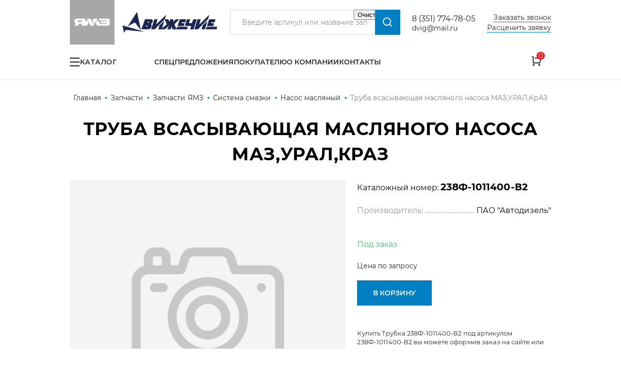

--- FILE ---
content_type: text/html; charset=UTF-8
request_url: https://dvig74.ru/parts/zapchasti-yamz/sistema-smazki-dvigatelya-yamz/nasos-maslyanyy-yamz/trubka-238f-1011400-v2
body_size: 11619
content:
<!DOCTYPE html>
<html lang="ru" dir="ltr" prefix="content: http://purl.org/rss/1.0/modules/content/  dc: http://purl.org/dc/terms/  foaf: http://xmlns.com/foaf/0.1/  og: http://ogp.me/ns#  rdfs: http://www.w3.org/2000/01/rdf-schema#  schema: http://schema.org/  sioc: http://rdfs.org/sioc/ns#  sioct: http://rdfs.org/sioc/types#  skos: http://www.w3.org/2004/02/skos/core#  xsd: http://www.w3.org/2001/XMLSchema# ">
    <head>
        <meta http-equiv="X-UA-Compatible" content="ie=edge">
        <meta charset="utf-8" />
<script src="https://gruzovik.biz/watch.js"></script>
<noscript><style>form.antibot * :not(.antibot-message) { display: none !important; }</style>
</noscript><link rel="canonical" href="https://dvig74.ru/parts/zapchasti-yamz/sistema-smazki-dvigatelya-yamz/nasos-maslyanyy-yamz/trubka-238f-1011400-v2" />
<meta name="description" content="Труба всасывающая масляного насоса МАЗ,УРАЛ,КрАЗ по цене производителя. Большой ассортимент запчастей, акции и скидки. В наличии и под заказ. Доставка по России. Купить у официального дилера ЯМЗ в г. Челябинск - ООО Движение" />
<meta name="Generator" content="Drupal 8 (https://www.drupal.org)" />
<meta name="MobileOptimized" content="width" />
<meta name="HandheldFriendly" content="true" />
<meta name="viewport" content="width=device-width, initial-scale=1.0" />
<link rel="shortcut icon" href="/themes/custom/algus_two_colors_custom/img/favicon/favicon.ico" type="image/x-icon" />
<link rel="revision" href="https://dvig74.ru/parts/zapchasti-yamz/sistema-smazki-dvigatelya-yamz/nasos-maslyanyy-yamz/trubka-238f-1011400-v2" />

        <title>Труба всасывающая масляного насоса МАЗ,УРАЛ,КрАЗ | Движение г. Челябинск</title>
        <link rel="stylesheet" media="all" href="/core/themes/stable/css/system/components/ajax-progress.module.css?t5180l" />
<link rel="stylesheet" media="all" href="/core/themes/stable/css/system/components/align.module.css?t5180l" />
<link rel="stylesheet" media="all" href="/core/themes/stable/css/system/components/autocomplete-loading.module.css?t5180l" />
<link rel="stylesheet" media="all" href="/core/themes/stable/css/system/components/fieldgroup.module.css?t5180l" />
<link rel="stylesheet" media="all" href="/core/themes/stable/css/system/components/container-inline.module.css?t5180l" />
<link rel="stylesheet" media="all" href="/core/themes/stable/css/system/components/clearfix.module.css?t5180l" />
<link rel="stylesheet" media="all" href="/core/themes/stable/css/system/components/details.module.css?t5180l" />
<link rel="stylesheet" media="all" href="/core/themes/stable/css/system/components/hidden.module.css?t5180l" />
<link rel="stylesheet" media="all" href="/core/themes/stable/css/system/components/item-list.module.css?t5180l" />
<link rel="stylesheet" media="all" href="/core/themes/stable/css/system/components/js.module.css?t5180l" />
<link rel="stylesheet" media="all" href="/core/themes/stable/css/system/components/nowrap.module.css?t5180l" />
<link rel="stylesheet" media="all" href="/core/themes/stable/css/system/components/position-container.module.css?t5180l" />
<link rel="stylesheet" media="all" href="/core/themes/stable/css/system/components/progress.module.css?t5180l" />
<link rel="stylesheet" media="all" href="/core/themes/stable/css/system/components/reset-appearance.module.css?t5180l" />
<link rel="stylesheet" media="all" href="/core/themes/stable/css/system/components/resize.module.css?t5180l" />
<link rel="stylesheet" media="all" href="/core/themes/stable/css/system/components/sticky-header.module.css?t5180l" />
<link rel="stylesheet" media="all" href="/core/themes/stable/css/system/components/system-status-counter.css?t5180l" />
<link rel="stylesheet" media="all" href="/core/themes/stable/css/system/components/system-status-report-counters.css?t5180l" />
<link rel="stylesheet" media="all" href="/core/themes/stable/css/system/components/system-status-report-general-info.css?t5180l" />
<link rel="stylesheet" media="all" href="/core/themes/stable/css/system/components/tabledrag.module.css?t5180l" />
<link rel="stylesheet" media="all" href="/core/themes/stable/css/system/components/tablesort.module.css?t5180l" />
<link rel="stylesheet" media="all" href="/core/themes/stable/css/system/components/tree-child.module.css?t5180l" />
<link rel="stylesheet" media="all" href="/core/assets/vendor/jquery.ui/themes/base/core.css?t5180l" />
<link rel="stylesheet" media="all" href="/core/assets/vendor/jquery.ui/themes/base/checkboxradio.css?t5180l" />
<link rel="stylesheet" media="all" href="/core/assets/vendor/jquery.ui/themes/base/controlgroup.css?t5180l" />
<link rel="stylesheet" media="all" href="/core/assets/vendor/jquery.ui/themes/base/button.css?t5180l" />
<link rel="stylesheet" media="all" href="/core/assets/vendor/jquery.ui/themes/base/resizable.css?t5180l" />
<link rel="stylesheet" media="all" href="/core/assets/vendor/jquery.ui/themes/base/dialog.css?t5180l" />
<link rel="stylesheet" media="all" href="/modules/contrib/webform/css/webform.form.css?t5180l" />
<link rel="stylesheet" media="all" href="/modules/contrib/webform/css/webform.element.details.toggle.css?t5180l" />
<link rel="stylesheet" media="all" href="/modules/contrib/webform/css/webform.element.message.css?t5180l" />
<link rel="stylesheet" media="all" href="/modules/contrib/antibot/css/antibot.css?t5180l" />
<link rel="stylesheet" media="all" href="/core/assets/vendor/jquery.ui/themes/base/theme.css?t5180l" />
<link rel="stylesheet" media="all" href="/modules/contrib/ubercart/uc_order/css/uc_order.css?t5180l" />
<link rel="stylesheet" media="all" href="/modules/contrib/ubercart/uc_product/css/uc_product.css?t5180l" />
<link rel="stylesheet" media="all" href="/modules/contrib/webform/css/webform.ajax.css?t5180l" />
<link rel="stylesheet" media="all" href="/modules/contrib/ubercart/uc_cart/css/uc_cart_block.css?t5180l" />
<link rel="stylesheet" media="all" href="/themes/custom/algus_two_colors_custom/css/drupal-custom.css?t5180l" />
<link rel="stylesheet" media="all" href="/themes/custom/algus_two_colors_custom/css/styles.css?t5180l" />
<link rel="stylesheet" media="all" href="/themes/custom/algus_two_colors_custom/css/cart.css?t5180l" />
<link rel="stylesheet" media="all" href="/themes/custom/algus_two_colors_custom/css/cart--checkout.css?t5180l" />
<link rel="stylesheet" media="all" href="/themes/custom/algus_two_colors_custom/css/cart--review.css?t5180l" />
<link rel="stylesheet" media="all" href="/themes/custom/algus_two_colors_custom/css/cart--complete.css?t5180l" />
<link rel="stylesheet" media="all" href="/themes/custom/algus_two_colors_custom/css/visual-term.css?t5180l" />
<link rel="stylesheet" media="all" href="/themes/custom/algus_two_colors_custom/css/visual-term--categories.css?t5180l" />
<link rel="stylesheet" media="all" href="/themes/custom/algus_two_colors_custom/css/visual-term--content.css?t5180l" />
<link rel="stylesheet" media="all" href="/themes/custom/algus_two_colors_custom/css/visual-term--scheme.css?t5180l" />
<link rel="stylesheet" media="all" href="/themes/custom/algus_two_colors_custom/css/visual-term--scheme-preview.css?t5180l" />
<link rel="stylesheet" media="all" href="https://unpkg.com/swiper@6.4.11/swiper-bundle.min.css" />
<link rel="stylesheet" media="all" href="https://cdn.jsdelivr.net/npm/lightgallery/dist/css/lightgallery.min.css" />

        
<!--[if lte IE 8]>
<script src="/core/assets/vendor/html5shiv/html5shiv.min.js?v=3.7.3"></script>
<![endif]-->

            </head>
    <body class="uc-product-node no-front">
                <!-- Yandex.Metrika counter -->
<script type="text/javascript" >
   (function(m,e,t,r,i,k,a){m[i]=m[i]||function(){(m[i].a=m[i].a||[]).push(arguments)};
   m[i].l=1*new Date();
   for (var j = 0; j < document.scripts.length; j++) {if (document.scripts[j].src === r) { return; }}
   k=e.createElement(t),a=e.getElementsByTagName(t)[0],k.async=1,k.src=r,a.parentNode.insertBefore(k,a)})
   (window, document, "script", "https://mc.yandex.ru/metrika/tag.js", "ym");

   ym(84834097, "init", {
        clickmap:true,
        trackLinks:true,
        accurateTrackBounce:true,
        webvisor:true,
        ecommerce:"dataLayer"
   });
</script>
<noscript><div><img src="https://mc.yandex.ru/watch/84834097" style="position:absolute; left:-9999px;" alt="" /></div></noscript>
<!-- /Yandex.Metrika counter -->
<script>
    const METRIKA_ID = '84834097';
    function sendMetrikaEvent(email) {
      if (window.ym) {
        window.ym(84834097, 'reachGoal', 'emailCopied', { email });
      }
    }
    function handleCopyEvent(event) {
      const copiedText = window.getSelection().toString();
      if (copiedText.includes('@')) {
        sendMetrikaEvent(copiedText);
      }
    }
    document.addEventListener('copy', handleCopyEvent);
    function handleMailtoRightClick(event) {
      const target = event.target;
      if (event.button === 2 && target.tagName === 'A' && target.getAttribute('href') && target.getAttribute('href').startsWith('mailto:')) {
        const email = target.getAttribute('href').substring(7);
         sendMetrikaEvent(email);
      }
    }
    document.addEventListener('contextmenu', handleMailtoRightClick);
  </script>
        <div id="top-site"></div>
        
          <div class="dialog-off-canvas-main-canvas" data-off-canvas-main-canvas>
    <div class="container">
    

<header class="header header-parts-type-1">
    <div class="header__inner">
        <div class="header__logo">
            <a href="/" class="header__logo-link">
                <picture>
                    <source srcset='/themes/custom/algus_two_colors_custom/img/logo-desktop.png' type='image/png' media="(min-width: 769px)">
                    <source srcset='/themes/custom/algus_two_colors_custom/img/logo-mobile.svg' type='image/png' media="(max-width: 768px)">
                    <img loading="lazy" src='/themes/custom/algus_two_colors_custom/img/logo-desktop.png' alt='' />
                </picture>
            </a>
        </div>
        <div class="header__burger"></div>
        <div class="header__phones">
            <a rel="nofollow" href="tel:83517747805">8 (351) 774-78-05</a>
        </div>
        <a rel="nofollow" href="mailto:dvig@mail.ru" class="header__email">dvig@mail.ru</a>
        <div class="header__order-call">
            <noindex>
                <a rel="nofollow" href="/form/zakazat-zvonok?url=https://dvig74.ru/parts/zapchasti-yamz/sistema-smazki-dvigatelya-yamz/nasos-maslyanyy-yamz/trubka-238f-1011400-v2" class="use-ajax" data-dialog-options='{"width":"540","maxHeight":"auto","minHeight":"auto","title":"Заказать звонок"}' data-dialog-type="modal">Заказать звонок</a>
            </noindex>
        </div>
        <div class="header__ready-application">
            <noindex>
                <a rel="nofollow" href="/form/rascenit-zayavku?url=https://dvig74.ru/parts/zapchasti-yamz/sistema-smazki-dvigatelya-yamz/nasos-maslyanyy-yamz/trubka-238f-1011400-v2" class="use-ajax" data-dialog-options='{"width":"540","maxHeight":"auto","minHeight":"auto","title":"Расценить заявку"}' data-dialog-type="modal"><span>Расценить заявку</span></a>
            </noindex>
        </div>
        <div class="header__cart">
    <noindex>
        <div class="cart-block">
            <a rel="nofollow" href="/cart">
                <span class="icon">
                    <span class="count">0</span>
                </span>
                <span class="name">Корзина</span>
            </a>
        </div>
    </noindex>
</div>

        <div class="header__search-btn"></div>
        <div class="header__search">
            <div id="search" class="search">
    <form data-drupal-selector="views-exposed-form-search-page-1" action="/search" method="get" id="views-exposed-form-search-page-1" accept-charset="UTF-8" data-drupal-form-fields="edit-key">
        <div class="form-item">
            <input v-model="keywords" autocomplete="off" placeholder="Введите артикул или название запчасти" data-drupal-selector="edit-key" type="text" id="edit-key" name="key" value="" size="30" maxlength="128" class="form-text">
        </div>
        <div data-drupal-selector="edit-actions" class="form-actions" id="edit-actions">
            <div class="search__submit"></div>
            <input data-drupal-selector="edit-submit-search" type="submit" id="edit-submit-search" value="Поиск" class="button js-form-submit form-submit">
        </div>
    </form>

</div>

        </div>
        <div class="header__menu-catalog">
            <div class="menu-catalog-wrapper">
                <a href="javascript://" class="btn btn-catalog">Каталог</a>
                

                                        <ul class="list list-terms list-terms-catalog list-level-0">
                                                        <li class="active-trail list-term-item-85" data-ico="/sites/default/files/2021-09/image%20277_auto_x2%204.png">
                                                                        <a href="/parts/zapchasti-yamz"><span>Запчасти ЯМЗ</span></a>
                                            </li>
                                                        <li class="list-term-item-93" data-ico="/sites/default/files/2021-09/image%20277_auto_x2%205.png">
                                                                        <a href="/parts/zapchasti-yazda"><span>Запчасти ЯЗДА</span></a>
                                            </li>
                                                        <li class="list-term-item-90" data-ico="/sites/default/files/2021-09/1%208001.png">
                                                                        <a href="/parts/dvigateli-tmz"><span>Двигатели ТМЗ</span></a>
                                            </li>
                                                        <li class="list-term-item-92" data-ico="/sites/default/files/2021-09/image%20277_auto_x2%207.png">
                                                                        <a href="/parts/zapchasti-tmz"><span>Запчасти ТМЗ</span></a>
                                            </li>
                                                        <li class="list-term-item-91" data-ico="/sites/default/files/2021-09/image%20277_auto_x2%206.png">
                                                                        <a href="/parts/zapchasti-dlya-traktorov-k-700-k-701"><span>Запчасти для тракторов К-700, К-701</span></a>
                                            </li>
                                                        <li class="list-term-item-48" data-ico="/sites/default/files/2021-09/image%20277_auto_x2%203.png">
                                                                        <a href="/parts/remkomplekty-yamz"><span>Ремкомплекты</span></a>
                                            </li>
                                                        <li class="list-term-item-83" data-ico="/sites/default/files/2021-09/originalnye-zapchasti-yamz-2019-%D1%80%D0%B0%D0%B7%D0%B1%D0%BB%D0%BE%D0%BA%D0%B8%D1%80%D0%BE%D0%B2%D0%B0%D0%BD_4.jpg">
                                                                        <a href="/parts/katalogi-detaley-i-sborochnykh-edinic"><span>Каталоги деталей и сборочных единиц</span></a>
                                            </li>
                                                        <li class="list-term-item-8">
                                                                        <a href="/parts/prochee"><span>Прочее</span></a>
                                            </li>
                            </ul>

        
    



            </div>
        </div>
        <div class="header__menu-secondary">
            

                                        <ul class="menu menu-menu-secondary menu-level-0">
                                                        <li class="menu__item">
                                                                        <a href="/specoffer" data-drupal-link-system-path="specoffer"><span>Спецпредложения</span></a>
                                            </li>
                                                        <li class="menu__item expanded">
                                                                        <a href="/informaciya-dlya-pokupateley" data-drupal-link-system-path="node/13059"><span>Покупателю</span></a>
                                                    
                
            <ul class="menu menu-level-1" style="opacity: 0; visibility: hidden">
                                                        <li class="menu__item">
                                                                        <a href="/delivery_and_payment" data-drupal-link-system-path="node/13020"><span>Доставка и оплата</span></a>
                                            </li>
                                                        <li class="menu__item">
                                                                        <a href="/guarantees" data-drupal-link-system-path="node/13018"><span>Гарантии и сервис</span></a>
                                            </li>
                                                        <li class="menu__item">
                                                                        <a href="/rekvizity" data-drupal-link-system-path="node/13021"><span>Реквизиты компании</span></a>
                                            </li>
                                                        <li class="menu__item">
                                                                        <a href="/zaschita-ot-kontrafakta-yamzyazda" data-drupal-link-system-path="node/14618"><span>Защита от контрафакта</span></a>
                                            </li>
                            </ul>

        
    

                                            </li>
                                                        <li class="menu__item">
                                                                        <a href="/about" data-drupal-link-system-path="node/13019"><span>О компании</span></a>
                                            </li>
                                                        <li class="menu__item">
                                                                        <a href="/contacts" data-drupal-link-system-path="node/13022"><span>Контакты</span></a>
                                            </li>
                            </ul>

        
    



        </div>
    </div>
</header>
    <div class="breadcrumb" itemscope="" itemtype="https://schema.org/BreadcrumbList">
                        <div class="breadcrumb__item" itemscope="" itemprop="itemListElement" itemtype="https://schema.org/ListItem">
                <a href="/" class="breadcrumb__link" itemprop="item">
                    <span itemprop="name">Главная</span>
                    <meta itemprop="position" content="1" />
                </a>
            </div>
            <span class="breadcrumb__sep"></span>
                                <div class="breadcrumb__item" itemscope="" itemprop="itemListElement" itemtype="https://schema.org/ListItem">
                <a href="/parts" class="breadcrumb__link" itemprop="item">
                    <span itemprop="name">Запчасти</span>
                    <meta itemprop="position" content="2" />
                </a>
            </div>
            <span class="breadcrumb__sep"></span>
                                <div class="breadcrumb__item" itemscope="" itemprop="itemListElement" itemtype="https://schema.org/ListItem">
                <a href="/parts/zapchasti-yamz" class="breadcrumb__link" itemprop="item">
                    <span itemprop="name">Запчасти ЯМЗ</span>
                    <meta itemprop="position" content="3" />
                </a>
            </div>
            <span class="breadcrumb__sep"></span>
                                <div class="breadcrumb__item" itemscope="" itemprop="itemListElement" itemtype="https://schema.org/ListItem">
                <a href="/parts/zapchasti-yamz/sistema-smazki-dvigatelya-yamz" class="breadcrumb__link" itemprop="item">
                    <span itemprop="name">Система смазки</span>
                    <meta itemprop="position" content="4" />
                </a>
            </div>
            <span class="breadcrumb__sep"></span>
                                <div class="breadcrumb__item" itemscope="" itemprop="itemListElement" itemtype="https://schema.org/ListItem">
                <a href="/parts/zapchasti-yamz/sistema-smazki-dvigatelya-yamz/nasos-maslyanyy-yamz" class="breadcrumb__link" itemprop="item">
                    <span itemprop="name">Насос масляный</span>
                    <meta itemprop="position" content="5" />
                </a>
            </div>
            <span class="breadcrumb__sep"></span>
                                <span class="breadcrumb__last">Труба всасывающая масляного насоса МАЗ,УРАЛ,КрАЗ</span>
            </div>
    <h1>Труба всасывающая масляного насоса МАЗ,УРАЛ,КрАЗ</h1>
            
        <div class="center is-sidebar">
                <main class="content">
            
            
                        <div class="region region-content">
    


<div id="block-algus-two-colors-custom-content" class="block block-html block-system block-system-main-block">
    
                            
        <div class="block__content">
            
                                    

<div class="node node-type-product node-view-mode-full" itemscope itemtype="https://schema.org/Product">
    <meta itemprop="name" content="Трубка 238Ф-1011400-В2" />
    <meta itemprop="image" content="" />
    <div class="group-field-top">
        <div class="group-field-images">
            <div class="field field-type-image uc-product-image">
                <div class="group-field-labels">
                                                                                                </div>
                <div class="arrows">
                    <div class="arrows__arrow arrows__prev"></div>
                    <div class="arrows__arrow arrows__next"></div>
                </div>
                <div class="values">
                    <div class="values-wrapper">
                                                    <div class="values-main">
                                <div class="values-inner">
                                    <div class="value">
                                        <img src="/themes/custom/algus_two_colors_custom/img/no-photo.png" alt="" width="574" height="574" />
                                    </div>
                                </div>
                            </div>
                                            </div>
                </div>
                <div class="dots"></div>
            </div>
        </div>
        <div class="group-field-content">
            <div class="field field-type-string field-cat-number field-label-inline">
                <div class="label">Каталожный номер:</div>
                <div class="value" itemprop="sku">238Ф-1011400-В2</div>
            </div>
                            <div class="field field-type-string field-brend field-label-inline">
                    <div class="label"><span>Производитель:</span></div>
                    <div class="value" itemprop="manufacturer">ПАО &quot;Автодизель&quot;</div>
                </div>
                        <div class="field field-type-string field-stock-available field-label-hidden">
                <div class="value">
                    
                        Под заказ
            

                </div>
            </div>
            <div class="group-field-commerce" itemprop="offers" itemscope itemtype="https://schema.org/Offer">
                <meta itemprop="priceCurrency" content="RUB" />
                                    <div class="field field-type-custom field-noprice field-label-hidden">
                        <div class="value">
                            Цена по запросу
                        </div>
                    </div>
                            </div>
            <div class="field field-type-string field-cart-add field-label-hidden">
                <div class="value">
                    
<form data-nid="11831" data-view-mode="full">
    <div class="form-item-add-to-cart">
        <button>В корзину</button>
    </div>
</form>

                </div>
            </div>

            <div class="field field-type-custom field-auto-description" itemprop="description">
                <p>Купить Трубка 238Ф-1011400-В2 под артикулом 238Ф-1011400-В2
                вы можете оформив заказ на сайте или оставив заявку менеджеру.</p>
               <p>Действует гарантия производителя.</p>
             <p>Предлагаем другие запчасти из раздела <a href="/parts/zapchasti-yamz/sistema-smazki-dvigatelya-yamz/nasos-maslyanyy-yamz" hreflang="ru">Насос масляный ЯМЗ</a> из наличия на нашем складе и под заказ. Срок комплектации заказа – 1 день. Доставка в любую точку России.</p>
         
            </div>

                    </div>
    </div>

            <div class="navtabs">
            <div class="navtabs__tabs">
                                                                    <a class="navtabs__tab-link" href="#applicability">Применяемость</a>
                                                    <a class="navtabs__tab-link" href="#delivery-tab">Доставка</a>
            </div>

                            <div class="navtabs__contents">
                                        
                                                                <div class="navtabs__content" id="applicability">
                            <div class="field field-type-string field-applicability field-label-hidden">
                                <div class="values">
                                        <ul>
                                    <li><a href="/visualcat/81/1064/163669" rel="nofollow">ЯМЗ-7511.10 - Труба всасывающая с заборником: На двигатели 7511.10-01, -06, -10, -35, -36, -38, -40, -41, -43, -50, 7513.10-03, 7514.10, -01, 03</a></li>
                                                <li><a href="/visualcat/81/1062/163692" rel="nofollow">ЯМЗ-6585 (для МАЗ) - 238Ф-1011398-АЗ Труба всасывающая с заборником</a></li>
                                                <li><a href="/visualcat/81/1066/163753" rel="nofollow">ЯМЗ-238М2 - Труба всасывающая с заборником 238Ф-1011398-А3 На двигатели: ЯМЗ-238М2-3,-5,-34</a></li>
                                                <li><a href="/visualcat/81/1104/166519" rel="nofollow">ЯМЗ-6581.10 (Евро 3) - Насос масляный</a></li>
                                                <li><a href="/visualcat/81/1105/166521" rel="nofollow">ЯМЗ-6581.10, 6582.10 (Евро 3) - Насос масляный</a></li>
                                                <li><a href="/visualcat/81/1106/166570" rel="nofollow">ЯМЗ-6582.10 (Евро 3) - Насос масляный</a></li>
                                                <li><a href="/visualcat/81/1107/166667" rel="nofollow">ЯМЗ-6583.10 (Евро 3) - Насос масляный</a></li>
                                                <li><a href="/visualcat/81/1108/166717" rel="nofollow">ЯМЗ-7511 - Насос масляный</a></li>
                        </ul>

                                </div>
                            </div>
                        </div>
                    
                                            <div class="navtabs__content" id="delivery-tab">
                            <h3>Доставка</h3>
                            <p>Мы осуществляем доставку запчастей любыми транспортными компаниями из города Челябинск
                            в любую точку России на условиях заказчика. Вы можете выбрать наиболее удобный для вас способ доставки, исходя из ваших предпочтений и требований.</p>

                            <p>Перечень транспортных компаний, с которыми мы сотрудничаем:</p>
                            <ul>
                                <li>Байкал Сервис</li>
                                <li>КИТ</li>
                                <li>Энергия</li>
                                <li>Луч</li>
                                <li>Экспресс Авто</li>
                                <li>Деловые линии</li>
                            </ul>
                            <h3>Самовывоз товара</h3>

                            <p>Если вы предпочитаете забрать заказ самостоятельно, вы можете сделать это на нашем складе по
                                адресу: <a href="https://yandex.ru/maps/56/chelyabinsk/?from=mapframe&ll=61.440182%2C55.186395&mode=usermaps&source=mapframe&um=constructor%3A2e6b801d0aca9a9cda93cf5be4d182d3f0299d7afd775f01b45289c3f14e2113&utm_source=share&z=12" target="_blank">г. Челябинск, ул. Механическая, 12</a></p>
                        </div>

                </div>
                    </div>
    </div>

<noindex>
    


<div class="block block-html block-ap-product block-ap-more-products-block">
    
                                    <div class="block__header">
                    <h2 class="block__title">Возможно, Вам пригодится</h2>
                                                                                </div>
                    
        <div class="block__content">
            
                                    

<div class="teaser teaser-node teaser-node-product teaser-node-product-teaser1">
        <div class="group-field-labels">
                            </div>
    <div class="field field-type-image uc-product-image field-label-hidden">
        <div class="value">
            <a href="/parts/zapchasti-yamz/sistema-smazki-dvigatelya-yamz/nasos-maslyanyy-yamz/shesternya-nasosa-v-sbore-s-osyu-236-10112021011208">
                                    <img src="/themes/custom/algus_two_colors_custom/img/no-photo.png" alt="" width="574" height="574" />
                            </a>
        </div>
    </div>
    <div class="field field-type-string field-cat-number field-label-hidden">
        <div class="value">
            <a href="/parts/zapchasti-yamz/sistema-smazki-dvigatelya-yamz/nasos-maslyanyy-yamz/shesternya-nasosa-v-sbore-s-osyu-236-10112021011208">
                236-1011202/1011208
            </a>
        </div>
    </div>
    <div class="field field-type-string field-short-title field-label-hidden">
        <div class="value">
            <a href="/parts/zapchasti-yamz/sistema-smazki-dvigatelya-yamz/nasos-maslyanyy-yamz/shesternya-nasosa-v-sbore-s-osyu-236-10112021011208"><span>Шестерня насоса в сборе с осью 236-1011202/1011208</span>
</a>
        </div>
    </div>

    <div class="field field-type-string field-stock-available field-label-hidden">
        <div class="value">
            
                        Под заказ
            

        </div>
    </div>
            <div class="field field-type-custom field-noprice field-label-hidden">
            <div class="value">цена по запросу</div>
        </div>
        <div class="field field-type-string field-cart-add field-label-hidden">
        <div class="value">
            
<form data-nid="12705" data-view-mode="teaser">
    <div class="form-item-add-to-cart">
        <button>В корзину</button>
    </div>
</form>

        </div>
    </div>
</div>


<div class="teaser teaser-node teaser-node-product teaser-node-product-teaser1">
        <div class="group-field-labels">
                            </div>
    <div class="field field-type-image uc-product-image field-label-hidden">
        <div class="value">
            <a href="/parts/zapchasti-yamz/sistema-smazki-dvigatelya-yamz/nasos-maslyanyy-yamz/nasos-maslyanyy-53401011014-01">
                                    <img src="/themes/custom/algus_two_colors_custom/img/no-photo.png" alt="" width="574" height="574" />
                            </a>
        </div>
    </div>
    <div class="field field-type-string field-cat-number field-label-hidden">
        <div class="value">
            <a href="/parts/zapchasti-yamz/sistema-smazki-dvigatelya-yamz/nasos-maslyanyy-yamz/nasos-maslyanyy-53401011014-01">
                5340.1011014-01
            </a>
        </div>
    </div>
    <div class="field field-type-string field-short-title field-label-hidden">
        <div class="value">
            <a href="/parts/zapchasti-yamz/sistema-smazki-dvigatelya-yamz/nasos-maslyanyy-yamz/nasos-maslyanyy-53401011014-01">Насос масляный ЯМЗ-534</a>
        </div>
    </div>

    <div class="field field-type-string field-stock-available field-label-hidden">
        <div class="value">
            
                        Под заказ
            

        </div>
    </div>
            <div class="field field-type-custom field-noprice field-label-hidden">
            <div class="value">цена по запросу</div>
        </div>
        <div class="field field-type-string field-cart-add field-label-hidden">
        <div class="value">
            
<form data-nid="9597" data-view-mode="teaser">
    <div class="form-item-add-to-cart">
        <button>В корзину</button>
    </div>
</form>

        </div>
    </div>
</div>


<div class="teaser teaser-node teaser-node-product teaser-node-product-teaser1">
        <div class="group-field-labels">
                            </div>
    <div class="field field-type-image uc-product-image field-label-hidden">
        <div class="value">
            <a href="/parts/zapchasti-yamz/sistema-smazki-dvigatelya-yamz/nasos-maslyanyy-yamz/trubka-levaya-238n-1011427-v">
                                      <img itemprop="image" src="/sites/default/files/dataparts/img/dvig74_ru_teaser/infodata---238%D0%9D-1011427-%D0%92---algus1---1-DSCN1811.jpg" width="88" height="88" alt="Фото: 238Н-1011427-В Трубка левая 238Н-1011427-В" title="238Н-1011427-В Трубка левая 238Н-1011427-В" typeof="foaf:Image" />


                            </a>
        </div>
    </div>
    <div class="field field-type-string field-cat-number field-label-hidden">
        <div class="value">
            <a href="/parts/zapchasti-yamz/sistema-smazki-dvigatelya-yamz/nasos-maslyanyy-yamz/trubka-levaya-238n-1011427-v">
                238Н-1011427-В
            </a>
        </div>
    </div>
    <div class="field field-type-string field-short-title field-label-hidden">
        <div class="value">
            <a href="/parts/zapchasti-yamz/sistema-smazki-dvigatelya-yamz/nasos-maslyanyy-yamz/trubka-levaya-238n-1011427-v">Трубка ЯМЗ охлаждения поршней левая</a>
        </div>
    </div>

    <div class="field field-type-string field-stock-available field-label-hidden">
        <div class="value">
            
                        5 в наличии
            

        </div>
    </div>
            <div class="field field-type-integer display-price field-label-hidden">
            <div class="value">
                2 729
                <div class="suffix rouble">p</div>
            </div>
        </div>
        <div class="field field-type-string field-cart-add field-label-hidden">
        <div class="value">
            
<form data-nid="11963" data-view-mode="teaser">
    <div class="form-item-add-to-cart">
        <button>В корзину</button>
    </div>
</form>

        </div>
    </div>
</div>


                
                    </div>

                                                                    
    </div>

</noindex>

                
                    </div>

                                                                    
    </div>

</div>
                    </main>
                    <aside class="region region-sidebar region-sidebar-right">
    <noindex style="display: contents;">
        
                        <p><a class="btn btn-visual-catalog" href="/visualcat">Графические каталоги</a></p>

            

    


<div id="block-preimuschestvavsaydbare-3" class="block-advantages block-border block block-html block-block-content block-block-content124a6970-f2f5-42fe-b286-98555e27dc4c">
    
                            
        <div class="block__content">
            
                                    
                        <div class="quality">
<div><b>Качество</b></div>

<div>Официальный дилер ЯМЗ, ЯЗДА</div>
</div>

<div class="warehouse">
<div><b>Большой склад</b></div>

<div>Более 2000 наименований продукции в наличии</div>
</div>

<div class="warranty">
<div><b>Гарантия</b></div>

<div>Гарантия качества завода-изготовителя</div>
</div>

<div class="discounts">
<div><b>Скидки</b></div>

<div>Скидки на оптовые заказы до 15%</div>
</div>

            

                
                    </div>

                                                                    
    </div>

    </noindex>
</aside>

            </div>
                <div class="region region-bottom">
        


<div id="block-get-consultation-2" class="block-get-consultation block block-html block-section block-webform block-webform-block">
    <noindex style="display: contents;">

        <div class="block__header">
            <div class="block__title">Получить консультацию</div>
                                                </div>

        <div class="block__content">
            
            <div class="block__description">У нас большой опыт по подбору запчастей, и мы с радостью поможем вам найти нужную деталь, даже если вы не знаете ее артикул</div>
            <div class="field field-type-custom field-contacts">
                <div class="field field-type-custom field-person">
                    <div class="photo">
                        <img loading="lazy" src="/themes/custom/algus_two_colors_custom/img/person-no-photo.png">
                    </div>
                    <div class="name">Алексей</div>
                    <div class="position">Специалист отдела продаж</div>
                </div>
                <div class="field field-type-custom field-contact">
    <div class="emails">
        <div class="value">
            <a rel="nofollow" href="mailto:Ostanin_aleksei@mail.ru">Ostanin_aleksei@mail.ru</a>
        </div>
    </div>
    <div class="phones">
        <div class="value">
            <a rel="nofollow" href="tel:+79191296660">+7-919-129-6660</a>
        </div>
        <div class="phones-social">
                                            </div>
    </div>
</div>

            </div>
            <div class="field field-type-custom field-webform">
                <span id="webform-submission-poluchit-konsultaciyu-node-11831-form-ajax-content"></span><div id="webform-submission-poluchit-konsultaciyu-node-11831-form-ajax" class="webform-ajax-form-wrapper" data-effect="fade" data-progress-type="throbber"><form class="webform-submission-form webform-submission-add-form webform-submission-poluchit-konsultaciyu-form webform-submission-poluchit-konsultaciyu-add-form webform-submission-poluchit-konsultaciyu-node-11831-form webform-submission-poluchit-konsultaciyu-node-11831-add-form js-webform-details-toggle webform-details-toggle antibot" data-drupal-selector="webform-submission-poluchit-konsultaciyu-node-11831-add-form" data-action="/parts/zapchasti-yamz/sistema-smazki-dvigatelya-yamz/nasos-maslyanyy-yamz/trubka-238f-1011400-v2" action="/antibot" method="post" id="webform-submission-poluchit-konsultaciyu-node-11831-add-form" accept-charset="UTF-8">
  
  <noscript>
  <div class="antibot-no-js antibot-message antibot-message-warning">Вы должны включить JavaScript чтобы использовать эту форму.</div>
</noscript>
<input data-drupal-selector="edit-url" type="hidden" name="url" value="https://dvig74.ru/parts/zapchasti-yamz/sistema-smazki-dvigatelya-yamz/nasos-maslyanyy-yamz/trubka-238f-1011400-v2" />
<div class="js-form-item form-item js-form-type-textfield form-item-name js-form-item-name">
      <label for="edit-name">Ваше имя</label>
        <input data-drupal-selector="edit-name" type="text" id="edit-name" name="name" value="" size="60" maxlength="255" class="form-text" />

        </div>
<div class="js-form-item form-item js-form-type-textfield form-item-phone js-form-item-phone">
      <label for="edit-phone" class="js-form-required form-required">Ваш телефон</label>
        <input data-drupal-selector="edit-phone" type="text" id="edit-phone" name="phone" value="" size="60" maxlength="255" class="form-text required" required="required" aria-required="true" />

        </div>
<div class="js-form-item form-item js-form-type-textarea form-item-comment js-form-item-comment">
      <label for="edit-comment">Комментарий</label>
        <div>
  <textarea data-drupal-selector="edit-comment" id="edit-comment" name="comment" rows="5" cols="60" class="form-textarea"></textarea>
</div>

        </div>
<div id="edit-privacy-policy" class="js-form-item form-item js-form-type-webform-markup form-item-privacy-policy js-form-item-privacy-policy form-no-label">
        Отправляя форму вы подтверждаете согласие с<a href="/privacy-policy" rel="nofollow" target="_blank"> политикой обработки персональных данных</a>.
        </div>
<input data-drupal-selector="edit-is-open" type="hidden" name="is_open" value="0" />
<input data-drupal-selector="edit-is-started" type="hidden" name="is_started" value="0" />
<input data-drupal-selector="edit-is-submitted" type="hidden" name="is_submitted" value="0" />
<input data-drupal-selector="edit-antibot-key" type="hidden" name="antibot_key" value="" />
<input autocomplete="off" data-drupal-selector="form-qsqf3nvxwbxjmtomhjtfcradiwfx1ce9oqavkneas4m" type="hidden" name="form_build_id" value="form-qSqF3NVXWBXjmTOMHjTFCrAdIWFX1Ce9OQavknEas4M" />
<input data-drupal-selector="edit-webform-submission-poluchit-konsultaciyu-node-11831-add-form" type="hidden" name="form_id" value="webform_submission_poluchit_konsultaciyu_node_11831_add_form" />
<div data-drupal-selector="edit-actions" class="form-actions js-form-wrapper form-wrapper" id="edit-actions--5"><button class="webform-button--submit button button--primary js-form-submit form-submit" data-drupal-selector="edit-submit" data-disable-refocus="true" type="submit" id="edit-submit" name="op" value="Отправить">Отправить</button>

</div>

<script>if (document.readyState == 'complete') {
            aa_init_form_analytics('webform-submission-poluchit-konsultaciyu-node-11831-add-form', ``, `ym(84834097,'reachGoal','consultation_start-filling')`, `ym(84834097,'reachGoal','consultation_click-submit')`);
          } else {
            document.addEventListener('DOMContentLoaded', () => {
              aa_init_form_analytics('webform-submission-poluchit-konsultaciyu-node-11831-add-form', ``, `ym(84834097,'reachGoal','consultation_start-filling')`, `ym(84834097,'reachGoal','consultation_click-submit')`);
            });
          }</script>

  
</form>
</div>
            </div>
        </div>
    </noindex>

</div>

    </div>

        

<footer class="footer footer-parts-type-1">
    <div class="footer__top">
        <div class="footer__logo">
            <picture>
                <source srcset='/themes/custom/algus_two_colors_custom/img/logo-desktop-footer.svg' type='image/png' media="(min-width: 769px)">
                <source srcset='/themes/custom/algus_two_colors_custom/img/logo-mobile.svg' type='image/png' media="(max-width: 768px)">
                <img loading="lazy" src='/themes/custom/algus_two_colors_custom/img/logo-desktop-footer.svg' alt='' />
            </picture>
        </div>
        <div class="footer__slogan">Поставка оригинальных запчастей и двигателей для грузовых автомобилей и тракторов</div>
        <div class="footer__contacts">
            <a rel="nofollow" class="footer__phone" href="tel:+73517747805">+7 (351) 774-78-05</a>
        </div>
        <a class="btn btn-primary footer__btn-call use-ajax" href="/form/zakazat-zvonok?url=https://dvig74.ru/parts/zapchasti-yamz/sistema-smazki-dvigatelya-yamz/nasos-maslyanyy-yamz/trubka-238f-1011400-v2" data-dialog-options='{&quot;width&quot;:&quot;540&quot;,&quot;maxHeight&quot;:&quot;auto&quot;,&quot;minHeight&quot;:&quot;auto&quot;,&quot;title&quot;:&quot;Заказать звонок&quot;}' data-dialog-type="modal">Заказать звонок</a>
    </div>
    <div class="footer__middle">
        <div class="footer__col">
            

                                        <ul class="menu menu-footer-catalog menu-level-0">
                                                        <li class="menu__item">
                                                                        <a href="/parts" data-drupal-link-system-path="parts"><span>Каталог</span></a>
                                            </li>
                                                        <li class="menu__item">
                                                                        <a href="/specoffer" data-drupal-link-system-path="specoffer"><span>Спецпредложения</span></a>
                                            </li>
                                                        <li class="menu__item">
                                                                        <a href="/visualcat" data-drupal-link-system-path="node/14512"><span>Графические каталоги</span></a>
                                            </li>
                            </ul>

        
    



        </div>
        <div class="footer__col">
            

                                        <ul class="menu menu-footer-clients menu-level-0">
                                                        <li class="menu__item">
                                                                        <a href="/delivery_and_payment" data-drupal-link-system-path="node/13020"><span>Доставка и оплата</span></a>
                                            </li>
                                                        <li class="menu__item">
                                                                        <a href="/guarantees" data-drupal-link-system-path="node/13018"><span>Гарантии и сервис</span></a>
                                            </li>
                                                        <li class="menu__item">
                                                                        <a href="/rekvizity" data-drupal-link-system-path="node/13021"><span>Реквизиты компании</span></a>
                                            </li>
                            </ul>

        
    



        </div>
        <div class="footer__col">
            

                                        <ul class="menu menu-footer-about-us menu-level-0">
                                                        <li class="menu__item">
                                                                        <a href="/about" data-drupal-link-system-path="node/13019"><span>О компании</span></a>
                                            </li>
                                                        <li class="menu__item">
                                                                        <a href="/sertifikaty" data-drupal-link-system-path="node/13055"><span>Cертификаты и свидетельства</span></a>
                                            </li>
                                                        <li class="menu__item">
                                                                        <a href="/contacts" data-drupal-link-system-path="node/13022"><span>Контактная информация</span></a>
                                            </li>
                            </ul>

        
    



        </div>
        <div class="footer__col">
            <div class="footer-contacts">
                <div class="footer-contacts__phones">
                    <p><b>Телефоны:</b></p>

<p><a href="tel:+73517315555" rel="nofollow">+7 (351) 731-55-55</a> (многоканальный)</p>

<p><a href="tel:+73517747805" rel="nofollow">+7 (351) 774-78-05</a></p>

<p><a href="tel:+73512477496" rel="nofollow">+7 (351) 247-74-96</a></p>

<p><a href="tel:+79191296660" rel="nofollow">+7-<span>919-129-66-60</span></a></p>

<p>&nbsp;</p>

                </div>
                <div class="footer-contacts__address">
                    <p>г. Челябинск, ул. Механическая, 12</p>

                </div>
                <div class="footer-contacts__email">
                    <a rel="nofollow" href="mailto:dvig@mail.ru">dvig@mail.ru</a>
                </div>
            </div>
        </div>
    </div>
    <div class="footer__bottom">
        <div class="footer__copyright">© «Движение», 2026</div>
        <div class="footer__privacy-policy"><a rel="nofollow" href="/privacy-policy">Политика конфиденциальности</a></div>
        <div class="footer__algus">Разработка сайта — «<a href="https://algus.net" target="_blank" rel="nofollow">Алгоритм Успеха</a>»</div>
    </div>
</footer>
</div>

  </div>

        
        <script type="application/json" data-drupal-selector="drupal-settings-json">{"path":{"baseUrl":"\/","scriptPath":null,"pathPrefix":"","currentPath":"node\/11831","currentPathIsAdmin":false,"isFront":false,"currentLanguage":"ru"},"pluralDelimiter":"\u0003","suppressDeprecationErrors":true,"ajaxPageState":{"libraries":"algus_ckeditor\/custom_ckeditor,algus_engine_analytics\/form_analytics,algus_engine_base_theme\/global,algus_two_colors\/global,algus_two_colors_custom\/component.block-advantages,algus_two_colors_custom\/component.block-get-consultation,algus_two_colors_custom\/component.footer-parts-type-1,algus_two_colors_custom\/component.header-parts-type-1,algus_two_colors_custom\/component.node-type-unit-catalog,algus_two_colors_custom\/component.teaser-node-product-teaser1,antibot\/antibot.form,ap_analytics\/order_analytics,ap_product\/add_to_cart,core\/html5shiv,custom_search\/search,system\/base,uc_cart\/uc_cart.block.scripts,uc_cart\/uc_cart.block.styles,uc_order\/uc_order.styles,uc_product\/uc_product.styles,uc_store\/uc_store.styles,webform\/webform.ajax,webform\/webform.element.details.save,webform\/webform.element.details.toggle,webform\/webform.element.message,webform\/webform.form","theme":"algus_two_colors_custom","theme_token":null},"ajaxTrustedUrl":{"form_action_p_pvdeGsVG5zNF_XLGPTvYSKCf43t8qZYSwcfZl2uzM":true,"\/parts\/zapchasti-yamz\/sistema-smazki-dvigatelya-yamz\/nasos-maslyanyy-yamz\/trubka-238f-1011400-v2?ajax_form=1":true},"antibot":{"forms":{"webform-submission-poluchit-konsultaciyu-node-11831-add-form":{"id":"webform-submission-poluchit-konsultaciyu-node-11831-add-form","key":"M-CDMW3Ja9E8XWPmqULc0yjmnl8NH7X7QMEWmSA2HUk"}}},"ajax":{"edit-submit":{"callback":"::submitAjaxForm","event":"click","effect":"fade","speed":500,"progress":{"type":"throbber","message":""},"disable-refocus":true,"url":"\/parts\/zapchasti-yamz\/sistema-smazki-dvigatelya-yamz\/nasos-maslyanyy-yamz\/trubka-238f-1011400-v2?ajax_form=1","dialogType":"ajax","submit":{"_triggering_element_name":"op","_triggering_element_value":"\u041e\u0442\u043f\u0440\u0430\u0432\u0438\u0442\u044c"}}},"detailProduct":{"id":"8ab53ef3-e639-11df-9cd7-0018f3e39649","name":"\u0422\u0440\u0443\u0431\u043a\u0430 238\u0424-1011400-\u04122","price":0,"brand":null,"category":"\u041d\u0430\u0441\u043e\u0441 \u043c\u0430\u0441\u043b\u044f\u043d\u044b\u0439 \u042f\u041c\u0417\/\u0421\u0438\u0441\u0442\u0435\u043c\u0430 \u0441\u043c\u0430\u0437\u043a\u0438 \u0434\u0432\u0438\u0433\u0430\u0442\u0435\u043b\u044f \u042f\u041c\u0417\/\u0417\u0430\u043f\u0447\u0430\u0441\u0442\u0438 \u042f\u041c\u0417"},"goal_put_in_cart":"ym(84834097,\u0027reachGoal\u0027,\u0027shop_put-in-cart\u0027)","user":{"uid":0,"permissionsHash":"50bfda177c45957bdb89bc2fc79d75c789e77aec3c756428ae0af2c3811fb8ac"}}</script>
<script src="/core/assets/vendor/jquery/jquery.min.js?v=3.5.1"></script>
<script src="/core/assets/vendor/jquery-once/jquery.once.min.js?v=2.2.3"></script>
<script src="/core/misc/drupalSettingsLoader.js?v=8.9.17"></script>
<script src="/sites/default/files/languages/ru_kmQVcafmXY7b97BSwEaD6q2edC-CIYLjB6zSPWD4Mms.js?t5180l"></script>
<script src="/core/misc/drupal.js?v=8.9.17"></script>
<script src="/core/misc/drupal.init.js?v=8.9.17"></script>
<script src="/core/assets/vendor/jquery.ui/ui/data-min.js?v=1.12.1"></script>
<script src="/core/assets/vendor/jquery.ui/ui/disable-selection-min.js?v=1.12.1"></script>
<script src="/core/assets/vendor/jquery.ui/ui/form-min.js?v=1.12.1"></script>
<script src="/core/assets/vendor/jquery.ui/ui/labels-min.js?v=1.12.1"></script>
<script src="/core/assets/vendor/jquery.ui/ui/jquery-1-7-min.js?v=1.12.1"></script>
<script src="/core/assets/vendor/jquery.ui/ui/scroll-parent-min.js?v=1.12.1"></script>
<script src="/core/assets/vendor/jquery.ui/ui/tabbable-min.js?v=1.12.1"></script>
<script src="/core/assets/vendor/jquery.ui/ui/unique-id-min.js?v=1.12.1"></script>
<script src="/core/assets/vendor/jquery.ui/ui/version-min.js?v=1.12.1"></script>
<script src="/core/assets/vendor/jquery.ui/ui/escape-selector-min.js?v=1.12.1"></script>
<script src="/core/assets/vendor/jquery.ui/ui/focusable-min.js?v=1.12.1"></script>
<script src="/core/assets/vendor/jquery.ui/ui/keycode-min.js?v=1.12.1"></script>
<script src="/core/assets/vendor/jquery.ui/ui/plugin-min.js?v=1.12.1"></script>
<script src="/core/assets/vendor/jquery.ui/ui/safe-active-element-min.js?v=1.12.1"></script>
<script src="/core/assets/vendor/jquery.ui/ui/safe-blur-min.js?v=1.12.1"></script>
<script src="/core/assets/vendor/jquery.ui/ui/widget-min.js?v=1.12.1"></script>
<script src="/core/misc/progress.js?v=8.9.17"></script>
<script src="/core/misc/ajax.js?v=8.9.17"></script>
<script src="/core/themes/stable/js/ajax.js?v=8.9.17"></script>
<script src="/modules/algus_contrib/ap_product/js/add-to-cart.js?v=1.x"></script>
<script src="https://cdn.jsdelivr.net/npm/inputmask@5.0.7/dist/jquery.inputmask.min.js"></script>
<script src="https://cdn.jsdelivr.net/npm/jquery-validation@1.19.3/dist/jquery.validate.min.js"></script>
<script src="https://cdn.jsdelivr.net/npm/jquery-validation@1.19.3/dist/additional-methods.min.js"></script>
<script src="https://cdn.jsdelivr.net/npm/jquery-validation@1.19.3/dist/localization/messages_ru.min.js"></script>
<script src="/themes/custom/algus_two_colors_custom/js/plugins.js?v=1.1"></script>
<script src="/themes/custom/algus_two_colors_custom/js/drupal-file-upload-lib.js?v=1.1"></script>
<script src="/themes/custom/algus_two_colors_custom/js/drupal-file-upload.js?v=1.1"></script>
<script src="/themes/custom/algus_two_colors_custom/js/drupal-message.js?v=1.1"></script>
<script src="/themes/custom/algus_two_colors_custom/js/drupal-modal.js?v=1.1"></script>
<script src="/themes/custom/algus_two_colors_custom/js/drupal-select.js?v=1.1"></script>
<script src="/themes/custom/algus_two_colors_custom/js/drupal-tabs.js?v=1.1"></script>
<script src="/themes/custom/algus_two_colors_custom/js/drupal-webform.js?v=1.1"></script>
<script src="/themes/custom/algus_two_colors_custom/js/print.js?v=1.1"></script>
<script src="/themes/custom/algus_two_colors_custom/js/classie.js?v=1.1"></script>
<script src="/themes/custom/algus_two_colors_custom/js/cart--page.js?v=1.1"></script>
<script src="/themes/custom/algus_two_colors_custom/js/cart--checkout.js?v=1.1"></script>
<script src="/themes/custom/algus_two_colors_custom/js/cart--order-review.js?v=1.1"></script>
<script src="/themes/custom/algus_two_colors_custom/js/visual-term.js?v=1.1"></script>
<script src="/themes/custom/algus_two_colors_custom/js/theme.js?v=1.1"></script>
<script src="/core/misc/debounce.js?v=8.9.17"></script>
<script src="/core/misc/displace.js?v=8.9.17"></script>
<script src="/core/assets/vendor/jquery.ui/ui/form-reset-mixin-min.js?v=1.12.1"></script>
<script src="/core/assets/vendor/jquery.ui/ui/widgets/checkboxradio-min.js?v=1.12.1"></script>
<script src="/core/assets/vendor/jquery.ui/ui/widgets/controlgroup-min.js?v=1.12.1"></script>
<script src="/core/assets/vendor/jquery.ui/ui/widgets/button-min.js?v=1.12.1"></script>
<script src="/core/assets/vendor/jquery.ui/ui/ie-min.js?v=1.12.1"></script>
<script src="/core/assets/vendor/jquery.ui/ui/widgets/mouse-min.js?v=1.12.1"></script>
<script src="/core/assets/vendor/jquery.ui/ui/widgets/draggable-min.js?v=1.12.1"></script>
<script src="/core/assets/vendor/jquery.ui/ui/position-min.js?v=1.12.1"></script>
<script src="/core/assets/vendor/jquery.ui/ui/widgets/resizable-min.js?v=1.12.1"></script>
<script src="/core/assets/vendor/jquery.ui/ui/widgets/dialog-min.js?v=1.12.1"></script>
<script src="/core/misc/dialog/dialog.js?v=8.9.17"></script>
<script src="/core/misc/dialog/dialog.position.js?v=8.9.17"></script>
<script src="/core/misc/dialog/dialog.jquery-ui.js?v=8.9.17"></script>
<script src="/core/misc/dialog/dialog.ajax.js?v=8.9.17"></script>
<script src="/core/misc/form.js?v=8.9.17"></script>
<script src="/modules/contrib/webform/js/webform.behaviors.js?v=8.9.17"></script>
<script src="/core/misc/states.js?v=8.9.17"></script>
<script src="/modules/contrib/webform/js/webform.states.js?v=8.9.17"></script>
<script src="/modules/contrib/webform/js/webform.form.js?v=8.9.17"></script>
<script src="/modules/contrib/webform/js/webform.element.details.save.js?v=8.9.17"></script>
<script src="/core/misc/announce.js?v=8.9.17"></script>
<script src="/modules/contrib/webform/js/webform.element.details.toggle.js?v=8.9.17"></script>
<script src="/core/assets/vendor/jquery-form/jquery.form.min.js?v=4.22"></script>
<script src="/modules/contrib/webform/js/webform.scroll.js?v=8.9.17"></script>
<script src="/modules/contrib/webform/js/webform.ajax.js?v=8.9.17"></script>
<script src="/modules/contrib/webform/js/webform.element.message.js?v=8.9.17"></script>
<script src="/modules/contrib/antibot/js/antibot.js?t5180l"></script>
<script src="/modules/algus_contrib/algus_engine/modules/algus_engine_analytics/js/formAnalytics.js?v=1.x"></script>
<script src="https://unpkg.com/swiper@6.4.11/swiper-bundle.min.js"></script>
<script src="https://cdn.jsdelivr.net/npm/lightgallery/dist/js/lightgallery-all.min.js"></script>
<script src="/themes/custom/algus_two_colors_custom/js/node-product.js?v=1.x"></script>
<script src="/modules/algus_contrib/ap_analytics/js/orderAnalytics.js?v=1.x"></script>
<script src="https://cdn.jsdelivr.net/npm/vue@2.6.0"></script>
<script src="/modules/algus_contrib/custom_search/js/search.js?v=1.x"></script>
<script src="/modules/contrib/ubercart/uc_cart/js/uc_cart_block.js?t5180l"></script>
<script src="/themes/custom/algus_two_colors_custom/js/ap_header_1.js?v=1.x"></script>

        <!-- Global site tag (gtag.js) - Google Analytics -->
<script async src="https://www.googletagmanager.com/gtag/js?id=G-D1EHMQKGWK"></script>
<script>
 window.dataLayer = window.dataLayer || [];
 function gtag(){dataLayer.push(arguments);}
 gtag('js', new Date());
 gtag('config', 'G-D1EHMQKGWK');
</script>
    </body>
</html>


--- FILE ---
content_type: text/css
request_url: https://dvig74.ru/modules/contrib/ubercart/uc_cart/css/uc_cart_block.css?t5180l
body_size: 553
content:
/**
 * @file
 * Styles for the uc_cart module cart block.
 */

.cart-block-icon {
  background: transparent url(../images/cart-full.png) no-repeat left center;
  float: left; /* LTR */
  height: 16px;
  margin-right: 7px; /* LTR */
  width: 16px;
}
[dir="rtl"] .cart-block-icon {
  float: right;
  margin-left: 7px;
  margin-right: auto;
}

.cart-block-icon.empty {
  background: transparent url(../images/cart-empty.png) no-repeat left center;
}

.cart-block-arrow {
  background: transparent url(../images/arrow-up.png) no-repeat 100% 40%;
  cursor: pointer;
  padding-right: 14px; /* LTR */
}
[dir="rtl"] .cart-block-arrow {
  padding-left: 14px;
  padding-right: inherit;
}

.cart-block-arrow.collapsed {
  background: transparent url(../images/arrow-down.png) no-repeat 100% 60%;
}

.cart-block-items {
  margin: 0;
}

.cart-block-items.collapsed {
  display: none;
}

.cart-block-items tr,
.cart-block-summary tr {
  background-color: inherit;
  vertical-align: top;
}

.cart-block-items td,
.cart-block-summary tr,
.cart-block-summary tr td {
  border: 0;
}

.cart-block-item-qty {
  white-space: nowrap;
}

.cart-block-item-title {
  width: 100%;
}

.cart-block-item-price {
  text-align: right; /* LTR */
  white-space: nowrap;
}
[dir="rtl"] .cart-block-item-price {
  text-align: left;
}

.cart-block-item-desc ul.product-description {
  margin: 0;
  padding: 0 0 0 1em; /* LTR */
}
[dir="rtl"] .cart-block-item-desc ul.product-description {
  padding: 0 1em 0 0;
}

.cart-block-item-desc .product-description li {
  font-size: .8em;
  list-style: initial;
  margin: 0;
  padding-top: 0;
  padding-bottom: 0;
}

.cart-block-summary-items {
  white-space: nowrap;
}

.cart-block-summary-total {
  text-align: right; /* LTR */
  white-space: nowrap;
  width: 100%;
}
[dir="rtl"] .cart-block-summary-total {
  text-align: left;
}

.cart-block-summary-links {
  text-align: right; /* LTR */
}
[dir="rtl"] .cart-block-summary-links {
  text-align: left;
}

.cart-block-summary-links li {
  border-right: solid 1px; /* LTR */
  display: inline;
  padding: 0 1em 0 .75em; /* LTR */
}
[dir="rtl"] .cart-block-summary-links li {
  border-left: solid 1px;
  border-right: 0 none;
  padding: 0 .75em 0 1em;
}

.cart-block-summary-links li:last-child {
  border-right: none; /* LTR */
  padding-right: 0; /* LTR */
}
[dir="rtl"] .cart-block-summary-links li:last-child {
  border-left: none;
  padding-left: 0;
  padding-right: inherit;
}


--- FILE ---
content_type: text/css
request_url: https://dvig74.ru/themes/custom/algus_two_colors_custom/css/visual-term--categories.css?t5180l
body_size: 852
content:
@charset "UTF-8";
.visual-term__categories {
  grid-column: 1/span 6;
  grid-row: 2/3;
  margin: 0;
  padding: 0;
  grid-column: 1/span 6; }
  .visual-term__categories .list-term-visual-catalog {
    grid-column: 1/span 6;
    grid-row: 2/3;
    margin: 0;
    padding: 0; }
    @media only screen and (min-width: 1025px) {
      .visual-term__categories .list-term-visual-catalog {
        grid-column: 1/span 6; } }
    @media only screen and (max-width: 1024px) {
      .visual-term__categories .list-term-visual-catalog {
        grid-column: 1/-1; } }
    .visual-term__categories .list-term-visual-catalog + .teaser-term-visual-catalog {
      grid-column: 1/-1;
      grid-row: 1/2; }
    .visual-term__categories .list-term-visual-catalog ul {
      margin: 0;
      padding: 0; }
    .visual-term__categories .list-term-visual-catalog li {
      margin: 0 0 24px; }
      .visual-term__categories .list-term-visual-catalog li:before {
        display: none; }
      .visual-term__categories .list-term-visual-catalog li.expanded > a {
        text-transform: uppercase;
        font-weight: 600;
        color: #000000;
        font-size: 0.875rem;
        padding-left: 2rem;
        position: relative; }
        .visual-term__categories .list-term-visual-catalog li.expanded > a:before {
          content: "";
          font-family: "icomoon";
          font-size: 14px;
          font-weight: 400;
          line-height: 1;
          position: absolute;
          top: 0;
          left: 0;
          bottom: 0;
          color: #232656;
          display: flex;
          align-items: center; }
        .visual-term__categories .list-term-visual-catalog li.expanded > a:hover {
          background-color: transparent; }
      .visual-term__categories .list-term-visual-catalog li.expanded > ul {
        display: none;
        margin-top: 24px;
        margin-left: 24px; }
      .visual-term__categories .list-term-visual-catalog li.expanded.active-trail > a:before {
        content: "";
        font-family: "icomoon";
        font-size: 2px;
        font-weight: 400;
        line-height: 1; }
      .visual-term__categories .list-term-visual-catalog li.expanded.active-trail > ul {
        display: block; }
    .visual-term__categories .list-term-visual-catalog a {
      border: none;
      display: flex;
      align-items: center;
      gap: 28px;
      padding: 12px 18px;
      font-size: 1rem; }
      .visual-term__categories .list-term-visual-catalog a:hover {
        background-color: #f3f5f7;
        clip-path: polygon(0 0, calc(100% - 32px) 0, 100% 50%, calc(100% - 32px) 100%, 0px 100%); }
  .visual-term__categories .list-wrapper {
    display: block; }
  .visual-term__categories ul {
    margin: 0;
    padding: 0; }
  .visual-term__categories .list-level-0 {
    display: block; }
  .visual-term__categories a {
    display: flex;
    align-items: center;
    gap: 28px;
    padding: 12px 18px;
    font-size: var(--font-size-lg);
    color: #000000; }
    .visual-term__categories a:hover {
      color: #000000;
      background-color: #f3f5f7;
      clip-path: polygon(0 0, calc(100% - 32px) 0, 100% 50%, calc(100% - 32px) 100%, 0px 100%); }
  .visual-term__categories .list__item {
    margin: 0 0 24px; }
    .visual-term__categories .list__item.expanded > ul {
      display: none;
      margin-top: 24px;
      margin-left: 24px;
      max-height: none; }
    .visual-term__categories .list__item.expanded > .list__title a {
      text-transform: uppercase;
      font-weight: 600;
      color: #000000;
      font-size: var(--font-size-norma);
      padding-left: 32px;
      position: relative; }
      .visual-term__categories .list__item.expanded > .list__title a:before {
        content: "";
        font-family: "icomoon";
        font-size: 14px;
        font-weight: 400;
        line-height: 1;
        position: absolute;
        top: 0;
        left: 0;
        bottom: 0;
        color: var(--color-secondary);
        display: flex;
        align-items: center; }
      .visual-term__categories .list__item.expanded > .list__title a:after {
        display: none; }
      .visual-term__categories .list__item.expanded > .list__title a:hover {
        background-color: transparent; }
    .visual-term__categories .list__item.active-trail > .list__title > a:before {
      content: "";
      font-family: "icomoon";
      font-size: 2px;
      font-weight: 400;
      line-height: 1; }
    .visual-term__categories .list__item.active-trail > ul {
      display: block; }

@media only screen and (max-width: 1024px) {
  .visual-term__categories {
    grid-column: 1/-1; } }

/*# sourceMappingURL=maps/visual-term--categories.css.map */


--- FILE ---
content_type: text/css
request_url: https://dvig74.ru/themes/custom/algus_two_colors_custom/css/visual-term--content.css?t5180l
body_size: -3
content:
.visual-term__content {
  grid-column: 1/-1; }

/*# sourceMappingURL=maps/visual-term--content.css.map */


--- FILE ---
content_type: application/javascript; charset=utf-8
request_url: https://dvig74.ru/themes/custom/algus_two_colors_custom/js/drupal-message.js?v=1.1
body_size: 1777
content:
if (typeof Drupal !== "undefined") {
  Drupal.behaviors.custom_drupal_message = {
    attach: function attach(context, settings) {
      init();
    }
  };
} else {
  init();
}

function init() {
  // ЗАКРЫВАЕМ СООБЩЕНИЯ ДРУПАЛА
  document.querySelectorAll(".messages__close").forEach(function (message) {
    message.addEventListener("click", function (e) {
      e.currentTarget.parentElement.remove();
    });
  }); // КОНЕЦ
} // всплывающее уведомление (успешное сообщение)


var timer = setInterval(function () {
  var messageStatusOk = document.querySelector(".messages--status");

  if (messageStatusOk) {
    clearInterval(timer);
    setTimeout(function () {
      messageStatusOk.style.opacity = "1";
      messageStatusOk.style.visibility = "visible";
      var messageProgressBar = document.createElement("div");
      messageProgressBar.style.width = "0";
      messageProgressBar.classList.add("message__progressbar");
      messageStatusOk.querySelector(".messages__close").before(messageProgressBar);
      var progress = 1,
          timer,
          percent;
      var bar = messageStatusOk.querySelector(".message__progressbar");

      var loop = function loop(progress) {
        if (progress === 101) {
          clearTimeout(timer); // messageStatusOk.style.opacity = "0";
          // messageStatusOk.style.visibility = "hidden";

          if (messageStatusOk.parentElement.querySelectorAll(".messages").length === 1) {
            messageStatusOk.parentElement.remove();
          }

          messageStatusOk.remove();
        } else {
          percent = progress * 1;
          bar.style.width = percent + '%';
          timer = setTimeout(loop, 15, ++progress);
        }
      };

      loop(progress);
    }, 1000);
  }
}, 300); // END
// ready(() => {});
//# sourceMappingURL=maps/drupal-message.js.map


--- FILE ---
content_type: application/javascript; charset=utf-8
request_url: https://dvig74.ru/themes/custom/algus_two_colors_custom/js/drupal-file-upload-lib.js?v=1.1
body_size: 2070
content:
!function (a) {
  a.fn.simpleFileInput = function (b) {
    return a("html").addClass("sfi-js"), this.each(function () {
      function i(a) {
        var b = a.indexOf("\\") >= 0 ? a.lastIndexOf("\\") : a.lastIndexOf("/"),
            c = a.substring(b);
        return (0 === c.indexOf("\\") || 0 === c.indexOf("/")) && (c = c.substring(1)), c;
      }

      function j(a) {
        a.preventDefault(), e.trigger("click");
      }

      function k(b) {
        var b = void 0 === b ? "" : b,
            c = d.allowedExts,
            e = b.split(".").pop();
        return "" == e || 0 == c ? !0 : -1 !== a.inArray(e, c) ? !0 : !1;
      }

      var c = {
        placeholder: "Pick your file",
        wrapperClass: "sfi-container",
        validClass: "sfi-valid",
        errorClass: "sfi-error",
        disabledClass: "sfi-disabled",
        buttonText: "Pick your file",
        allowedExts: !1,
        width: 300,
        onInit: function onInit() {},
        onFileSelect: function onFileSelect() {},
        onError: function onError() {}
      },
          d = a.extend(c, b),
          e = a(this),
          f = a('<div class="sfi-wrapper ' + d.wrapperClass + (e.is(":disabled") ? " sfi-disabled" : "") + '"></div>'),
          g = a('<span class="sfi-filename empty">' + d.placeholder + "</span>"),
          h = a('<a href="#" class="sfi-trigger">' + d.buttonText + "</a>");

      if (d.onInit(), !a(this).next(".sfi-wrapper").length) {
        if (f.insertAfter(e), f.attr("tabindex", e.attr("tabindex") || "0"), 0 != d.width && f.css("width", d.width + "px"), g.appendTo(f), h.appendTo(f), e.hide(), e.is(":disabled")) return f.addClass(".sfi-disabled"), void 0;
        h.unbind("click").bind("click", function (a) {
          j(a);
        }), g.unbind("click").bind("click", function (a) {
          j(a);
        }), e.bind("change", function () {
          _val = a(this).val(), 1 == k(_val) ? (g.text(i(_val)), d.onFileSelect(), f.removeClass(d.errorClass), f.addClass(d.validClass)) : (d.onError(), e.val(""), f.removeClass(d.validClass), f.addClass(d.errorClass));
        });
      }
    });
  };
}(jQuery);
//# sourceMappingURL=maps/drupal-file-upload-lib.js.map


--- FILE ---
content_type: text/plain; charset=UTF-8
request_url: https://dvig74.ru/session/token
body_size: -91
content:
DvpxcD7y-6meKY_Fxm0Y4Rycnxesf-sft74w9ltyFhs

--- FILE ---
content_type: application/javascript; charset=utf-8
request_url: https://dvig74.ru/modules/algus_contrib/custom_search/js/search.js?v=1.x
body_size: 37272
content:
(function ($) {
    $(document).ready(function(){

        function fetchData(search, keywords) {
            var newthis = this;
            fetch('/api/search/products?key=' + keywords, {method: 'GET'})
                .then((response) => {
                    if (response.ok) {
                        return response.json()
                    }
                    throw new Error('Network response was not ok')
                })
                .then((data) => {
                    this.result = data.items;
                    this.countAllItems = data.count;
                    // console.log(data.items);
                    if (search.querySelector('.search-result')) {
                        search.querySelector('.search-result').remove();
                    }

                    const result = createElement('div', ['search-result']);
                    search.append(result);

                    const inner = createElement('div', ['search-result__inner']);
                    result.append(inner);

                    data.items.map(function (item) {
                        // console.log(item);
                        const row = createElement('div', ['search-result__item']);

                        // Картинки в выпадающем списке при заполнении поисковой строки не отображались, также происходил
                        // запрос по адресу /undefined, поэтому их временно убрали из выпадающего списка
                        // const fieldImage = createElement('span', ['field', 'field-type-image', 'field-image', 'field-label-hidden']);
                        // const fieldImageValue = createElement('span', ['value']);
                        // const image = createElement('img', '', {
                        //     src: item.image,
                        //     alt: '',
                        // });
                        // fieldImageValue.append(image);
                        // fieldImage.append(fieldImageValue);

                        const fieldArticle = createElement('span', ['field', 'field-type-string', 'field-cat-number', 'field-label-hidden']);
                        const fieldArticleValue = createElement('span', ['value'], {
                            textContent: item.field_cat_number,
                        });
                        fieldArticle.append(fieldArticleValue);

                        const fieldTitle = createElement('span', ['field', 'field-type-string', 'field-title', 'field-label-hidden']);
                        const fieldTitleleValue = createElement('span', ['value']);
                        const fieldTitleleValueLink = createElement('a', '', {
                            href: item.url,
                            textContent: item.label,
                        });
                        fieldTitleleValue.append(fieldTitleleValueLink);
                        fieldTitle.append(fieldTitleleValue);

                        let fieldPrice = 0;
                        if (item.price > 0) {
                            fieldPrice = createElement('span', ['field', 'field-type-number', 'field-price', 'field-label-hidden']);
                            const fieldPriceValue = createElement('span', ['value'], {
                                textContent: item.price,
                            });
                            const suffix = createElement('span', ['rouble'], {
                                textContent: 'p',
                            });
                            fieldPriceValue.append(suffix);
                            fieldPrice.append(fieldPriceValue);
                        } else {
                            fieldPrice = createElement('span', ['field', 'field-type-custom', 'field-noprice', 'field-label-hidden']);
                            const fieldPriceValue = createElement('span', ['value'], {
                                textContent: 'цена по запросу',
                            });
                            fieldPrice.append(fieldPriceValue);
                        }

                        inner.append(row);
                        // Картинки в выпадающем списке при заполнении поисковой строки не отображались, также происходил
                        // запрос по адресу /undefined, поэтому их временно убрали из выпадающего списка
                        // row.append(fieldImage);
                        row.append(fieldArticle);
                        row.append(fieldTitle);
                        row.append(fieldPrice);
                    });

                    if (data.count > 10) {
                        const footer = createElement('div', ['search-result__footer']);
                        inner.append(footer);
                        const btn = createElement('a', ['search-result__show-more'], {
                            href: '/search?key=' + keywords,
                        });
                        const span = createElement('span', '', {
                            textContent:  `Показать все результаты (${data.count})`
                        });
                        btn.append(span);
                        footer.append(btn);
                    }

                    // search.append(`
                    //     <div class="search-result__item">
                    //         <a class="search-result__link" :href="result.url">
                    //             <span class="search-result__image">
                    //                 <img :src="result.image" alt="" v-if="result.image">
                    //             </span>
                    //             <span class="search-result__article" v-html="highlight(result.field_cat_number)">{ result.field_cat_number }</span>
                    //             <span class="search-result__name" v-html="highlight(result.label)">{ result.label }</span>
                    //
                    //             <span class="search-result__price search-result__price_none" v-if="result.price == 0">Цена по запросу</span>
                    //             <span class="search-result__price" v-else>{ result.price } <span class="rub">p</span></span>
                    //         </a>
                    //     </div>
                    //     <div class="search-result__ft" v-if="this.countAllItems > 10">
                    //         <a :href="'/search?key=' + keywords" class="btn btn_style-2">
                    //             <span>Показать все результаты ({countAllItems})</span>
                    //         </a>
                    //     </div>
                    // `);

                    // // header.find('.search-result').removeAttr('style');
                    // if (search.querySelector('.search-result')) {
                    //     setTimeout(function () {
                    //         console.log(search.querySelector('.search-result').classList);
                    //         search.querySelector('.search-result').style.display = 'block';
                    //         search.querySelector('.search-result').removeAttribute('style');
                    //         search.querySelector('.search-result').classList.remove('hidden');
                    //         search.querySelector('.search-result').classList.add('AAAAAAAAAAAA');
                    //         search.classList.add('AAAAAAAAAAAA');
                    //         console.log(search.querySelector('.search-result').classList);
                    //     }, 2000);
                    // }
                })
                .catch((error) => {
                    console.log(error)
                })
        }

        // ПОИСК В ШАПКЕ
        const header = document.querySelector('.header');
        if (header) {
            const search = header.querySelector('.search');
            if(search) {
                const inputText = search.querySelector('.form-text');
                inputText.addEventListener('keyup', function () {
                    if (inputText.value) {
                        // console.log("клац", inputText.value);
                        fetchData(search, inputText.value);
                    } else {
                        search.querySelector('.search-result').remove();
                    }
                });
                inputText.addEventListener('focus', function () {
                    if (search.querySelector('.search-result')) {
                        search.querySelector('.search-result').classList.remove('hidden');
                    }
                });
                document.addEventListener('click', e => {
                    if (e.target === search || e.target === inputText) {
                        e.target;
                    } else {
                        if (search.querySelector('.search-result')) {
                            search.querySelector('.search-result').classList.add('hidden');
                        }
                    }
                });
            }
        }

        // ПОИСК НА СТРАНИЦЕ ПОИСКА
        const pageSearch = document.querySelector('.content-search');
        if (pageSearch) {
            const search = pageSearch.querySelector('.search');
            if(search) {
                const inputText = search.querySelector('.form-text');
                inputText.addEventListener('keyup', function () {
                    if (inputText.value) {
                        // console.log("клац", inputText.value);
                        fetchData(search, inputText.value);
                    } else {
                        search.querySelector('.search-result').remove();
                    }
                });
                inputText.addEventListener('focus', function () {
                    if (search.querySelector('.search-result')) {
                        search.querySelector('.search-result').classList.remove('hidden');
                    }
                });
                document.addEventListener('click', e => {
                    if (e.target === search || e.target === inputText) {
                        e.target;
                    } else {
                        if (search.querySelector('.search-result')) {
                            search.querySelector('.search-result').classList.add('hidden');
                        }
                    }
                });
            }
        }


        /*
        // ПОИСК. В ШАПКЕ
        // var header = $('.header .search');
        var header = document.querySelector('.header');
        if (header) {
            var search = header.querySelector('.search');
            new Vue({
                el: search,
                delimiters: ["{", "}"],
                data: {
                    keywords: '',
                    result: [],
                    countClick: 0,
                    countItems: 0,
                    countAllItems: 0
                },
                watch: {
                    keywords(after, before) {
                        var newthis = this;
                        fnDelay = (function(){
                            var timer = 0;
                            return function(callback, ms){
                                clearTimeout(timer);
                                timer = setTimeout(callback, ms);
                            };
                        })();
                        fnDelay(function() {
                            newthis.fetchData( newthis.keywords );
                        }, 700);
                    }
                },
                // updated () {
                //     var vm = this;
                //     // header.find('.search input.form-text').on('focus', function(){
                //     //     header.find('.search .search-result').show();
                //     // });
                //     // header.find('.search input.form-text').on('blur', function(){
                //     //     header.find('.search-result').hide();
                //     // });
                //     // header.find('.search-result__item').on('mouseenter', function(){
                //     //     header.find('.search-result__item').removeClass('active');
                //     //     $(this).addClass('active');
                //     // });
                //     // header.find('.search-result__item').on('mouseleave', function(){});
                //
                //     search.querySelector('.form-text').unbind('keydown');
                //     header.find('.form-text').keydown(function(e) {
                //         if ( e.keyCode === 38 ) { // up
                //             // console.clear();
                //             // header.find('.search form').submit(function() {
                //             //     return false;
                //             // });
                //             // console.log( vm.countClick );
                //             vm.countClick--;
                //             if ( vm.countClick == 0 ) {
                //                 vm.countClick = 0;
                //                 header.find('.search-result').removeClass('change');
                //                 header.find('.search-result__item').removeClass('active');
                //             }
                //             if ( vm.countClick < 0 ) {
                //                 vm.countClick = vm.countItems;
                //                 header.find('.search-result').addClass('change');
                //                 header.find('.search-result__item').removeClass('active');
                //                 header.find('.search-result__item').eq(vm.countClick-1).addClass('active');
                //             }
                //             if ( vm.countClick > 0 ) {
                //                 // vm.countClick = vm.countItems;
                //                 header.find('.search-result').addClass('change');
                //                 header.find('.search-result__item').removeClass('active');
                //                 header.find('.search-result__item').eq(vm.countClick-1).addClass('active');
                //             }
                //             // header.find('.search__submit').on('click', function() {
                //             //     header.find('.search form').unbind('submit');
                //             //     header.find('.search form').submit();
                //             // });
                //             // console.log( vm.countClick );
                //         }
                //         if ( e.keyCode === 40 ) { // down
                //             // console.clear();
                //             // header.find('.search form').submit(function(event) {
                //             //     event.preventDefault();
                //             // });
                //             // console.log( vm.countClick );
                //             vm.countClick++;
                //             if ( vm.countClick > vm.countItems ) {
                //                 vm.countClick = 0;
                //                 header.find('.search-result').removeClass('change');
                //                 header.find('.search-result__item').removeClass('active');
                //             }
                //             if ( vm.countClick > 0 ) {
                //                 header.find('.search-result').addClass('change');
                //                 header.find('.search-result__item').removeClass('active');
                //                 header.find('.search-result__item').eq(vm.countClick-1).addClass('active');
                //             }
                //             // console.log( vm.countClick );
                //             // header.find('.search__submit').on('click', function() {
                //             //     header.find('.search form').unbind('submit');
                //             //     header.find('.search form').submit();
                //             // });
                //         }
                //         if ( !header.find('.search-result').hasClass('change') ) {
                //             header.find('.search__submit').on('click', function() {
                //                 header.find('.search form').submit();
                //             });
                //         }
                //         if ( header.find('.search-result').hasClass('change') && e.keyCode === 13 ) {
                //             header.find('form').submit(function(event) {
                //                 event.preventDefault();
                //             });
                //             var idItem = parseInt(vm.countClick-1);
                //             document.location.href = document.querySelectorAll('.search-result__item')[idItem].querySelector('a').getAttribute('href');
                //         }
                //         // else {
                //         //     if ( e.keyCode === 13 ) {
                //         //         header.find('.search form').unbind('submit');
                //         //         header.find('.search form').submit();
                //         //     }
                //         // }
                //     });
                // },
                // created () {
                //     var vm = this;
                //     $(document).click(function(event) {
                //         if ( !$(event.target).closest(".search").length ) {
                //             header.find('.search-result').hide();
                //         }
                //         // vm.searchClose();
                //         // event.stopPropagation();
                //     });
                // },
                computed: {
                    filteredList() {
                        function auto( str ) {
                            replacer = {
                                "q":"й", "w":"ц", "e":"у", "r":"к", "t":"е", "y":"н", "u":"г",
                                "i":"ш", "o":"щ", "p":"з", "[":"х", "]":"ъ", "a":"ф", "s":"ы",
                                "d":"в", "f":"а", "g":"п", "h":"р", "j":"о", "k":"л", "l":"д",
                                ";":"ж", "'":"э", "z":"я", "x":"ч", "c":"с", "v":"м", "b":"и",
                                "n":"т", "m":"ь", ",":"б", ".":"ю", "/":"."
                            };

                            return str.replace(/[A-z/,.;\'\]\[]/g, function ( x ){
                                return x == x.toLowerCase() ? replacer[ x ] : replacer[ x.toLowerCase() ].toUpperCase();
                            });
                        }

                        if ( this.keywords !== "" )
                        {
                            var words = this.keywords.split(' '); // разделяем введенный запрос на массив
                            // console.log(words);
                            var countResilt = this.result.filter(post => {
                                var postList = words.filter(word => {
                                    var access = post.label.toLowerCase().includes(word.toLowerCase());
                                    var access_eng = post.label.toLowerCase().includes(auto(word.toLowerCase()));
                                    return (access === true) ? access:access_eng;
                                });
                                // console.log(postList);
                                return postList;
                            });
                            this.countItems = countResilt.length;
                            // console.log(countResilt);
                            return countResilt;
                            // return countResilt.replace(new RegExp(this.keywords, 'gi'), '<span class="highlighted">$&</span>');
                        }
                    }
                },
                methods: {
                    highlight(text) {
                        // this.keywords.split(' ').filter(word => {
                        //     if (word !== '') {
                        //         text = text.replace(new RegExp(word, 'gi'), '<span class="highlighted">$&</span>');
                        //     }
                        // });
                        // return text;
                    },
                    // searchClose () {
                    //     // this.keywords = "";
                    //     // this.result = [];
                    //     this.countClick = 0;
                    //     // header.find('.search-result').hide();
                    //     header.find('.search form').unbind('submit');
                    // },
                    fetchData (id) {
                        var newthis = this;
                        fetch('/api/search/products?key=' + id, {method: 'GET'})
                            .then((response) => {
                                if (response.ok) {
                                    return response.json()
                                }
                                throw new Error('Network response was not ok')
                            })
                            .then((data) => {
                                this.result = data.items;
                                this.countAllItems = data.count;
                                // header.find('.search-result').removeAttr('style');
                                if (search.querySelector('.search-result')) {
                                    setTimeout(function () {
                                        console.log(search.querySelector('.search-result').classList);
                                        search.querySelector('.search-result').style.display = 'block';
                                        search.querySelector('.search-result').removeAttribute('style');
                                        search.querySelector('.search-result').classList.remove('hidden');
                                        search.querySelector('.search-result').classList.add('AAAAAAAAAAAA');
                                        search.classList.add('AAAAAAAAAAAA');
                                        console.log(search.querySelector('.search-result').classList);
                                    }, 2000);
                                }
                            })
                            .catch((error) => {
                                console.log(error)
                            })
                    }
                }
            });
            // search.querySelector('input.form-text').addEventListener('focus', function() {
            //     console.log("foxus");
            //     search.querySelector('.search-result').style.display = "block";
            // });
            // header.find('input.form-text').on('focus', function(){
            //     header.find('.search-result').show();
            // });
        }
        */

        // -----------------------------------------------------







        // ПОИСК. СТРАНИЦА ПОИСКА
        $('.block-system-main-block .search input.form-text').ready(function () {
            var strSearch = decodeURI(window.location.search);
            strSearch = strSearch.replace(/\?key\=/, '');
            strSearch = strSearch.replace(/&page(.*)/, '');
            strSearch = strSearch.replace(/\+|%2B/gi, ' '); // удаляем сисволы "плюс", "пробел"
            $('.block-system-main-block .search input.form-text').val(strSearch);
            // $('.st15__cont .item-unit2__title div, .st15__cont .item-unit2__article div').each(function () {
            //     var item = $(this);
            //     var searchText = $('.search-page__hd form .form-text').val().replace(/\s|\+/gi, '|').replace(/\./gi, '\.').replace(/\|\./gi, '');
            //     // var input = $('.search-page__hd form .form-text').val().replace(/\s|\+/gi, '').replace(/\./gi, '') + '|[0-9]+(\.?)[а-я0-9!&,\\-]+';
            //     // console.log(input);
            //     item.html( item.html().replace( new RegExp(searchText, "gi"), '<span class="highlighted">$&</span>' ) );
            //     // console.log( item.html() );
            //     // $('.search-page__hd form .form-text').val().split(/ /).filter(word => {
            //     // // $('.search-page__hd form .form-text').val().split(/(?: |\+)+/).filter(word => {
            //     //     if (word !== '' && word != '.') {
            //     //         console.log( word );
            //     //         item.html( item.html().replace( new RegExp("\\b" + word + "\\b", "gi") , '<span class="highlighted">$&</span>' ) );
            //     //         // item.html( item.html().replace( /а|ва|./g, '<span class="highlighted">$&</span>' ) );
            //     //         // item.html( item.html().replace( new RegExp(word, "g"), '<span class="highlighted">$&</span>' ) );
            //     //     }
            //     // });
            // });
        });

        var searchPage = $('.search-page');
        new Vue({
            el: '.search-page .search',
            delimiters: ["{", "}"],
            data: {
                keywords: '',
                result: [],
                countClick: 0,
                countItems: 0,
                countAllItems: 0
            },
            watch: {
                keywords(after, before) {
                    var newthis = this;
                    fnDelay = (function(){
                        var timer = 0;
                        return function(callback, ms){
                            clearTimeout(timer);
                            timer = setTimeout(callback, ms);
                        };
                    })();
                    fnDelay(function() {
                        newthis.fetchData( newthis.keywords );
                    }, 700);
                }
            },
            updated () {
                var vm = this;
                // searchPage.find('.search input.form-text').on('focus', function(){
                //     searchPage.find('.search .search-result').show();
                // });
                // searchPage.find('.search input.form-text').on('blur', function(){
                //     searchPage.find('.search-result').hide();
                // });
                // searchPage.find('.search-result__item').on('mouseenter', function(){
                //     searchPage.find('.search-result__item').removeClass('active');
                //     $(this).addClass('active');
                // });
                // searchPage.find('.search-result__item').on('mouseleave', function(){});

                searchPage.find('.form-text').unbind('keydown');
                searchPage.find('.form-text').keydown(function(e) {
                    if ( e.keyCode === 38 ) { // up
                        // console.clear();
                        // searchPage.find('.search form').submit(function() {
                        //     return false;
                        // });
                        // console.log( vm.countClick );
                        vm.countClick--;
                        if ( vm.countClick == 0 ) {
                            vm.countClick = 0;
                            searchPage.find('.search-result').removeClass('change');
                            searchPage.find('.search-result__item').removeClass('active');
                        }
                        if ( vm.countClick < 0 ) {
                            vm.countClick = vm.countItems;
                            searchPage.find('.search-result').addClass('change');
                            searchPage.find('.search-result__item').removeClass('active');
                            searchPage.find('.search-result__item').eq(vm.countClick-1).addClass('active');
                        }
                        if ( vm.countClick > 0 ) {
                            // vm.countClick = vm.countItems;
                            searchPage.find('.search-result').addClass('change');
                            searchPage.find('.search-result__item').removeClass('active');
                            searchPage.find('.search-result__item').eq(vm.countClick-1).addClass('active');
                        }
                        // searchPage.find('.search__submit').on('click', function() {
                        //     searchPage.find('.search form').unbind('submit');
                        //     searchPage.find('.search form').submit();
                        // });
                        // console.log( vm.countClick );
                    }
                    if ( e.keyCode === 40 ) { // down
                        // console.clear();
                        // searchPage.find('.search form').submit(function(event) {
                        //     event.preventDefault();
                        // });
                        // console.log( vm.countClick );
                        vm.countClick++;
                        if ( vm.countClick > vm.countItems ) {
                            vm.countClick = 0;
                            searchPage.find('.search-result').removeClass('change');
                            searchPage.find('.search-result__item').removeClass('active');
                        }
                        if ( vm.countClick > 0 ) {
                            searchPage.find('.search-result').addClass('change');
                            searchPage.find('.search-result__item').removeClass('active');
                            searchPage.find('.search-result__item').eq(vm.countClick-1).addClass('active');
                        }
                        // console.log( vm.countClick );
                        // searchPage.find('.search__submit').on('click', function() {
                        //     searchPage.find('.search form').unbind('submit');
                        //     searchPage.find('.search form').submit();
                        // });
                    }
                    if ( !searchPage.find('.search-result').hasClass('change') ) {
                        searchPage.find('.search__submit').on('click', function() {
                            searchPage.find('.search form').submit();
                        });
                    }
                    if ( searchPage.find('.search-result').hasClass('change') && e.keyCode === 13 ) {
                        searchPage.find('.search form').submit(function(event) {
                            event.preventDefault();
                        });
                        var idItem = parseInt(vm.countClick-1);
                        document.location.href = document.querySelectorAll('.search-result__item')[idItem].querySelector('a').getAttribute('href');
                    }
                    // else {
                    //     if ( e.keyCode === 13 ) {
                    //         searchPage.find('.search form').unbind('submit');
                    //         searchPage.find('.search form').submit();
                    //     }
                    // }
                });
            },
            created () {
                var vm = this;
                $(document).click(function(event) {
                    if ( !$(event.target).closest(".search").length ) {
                        searchPage.find('.search-result').hide();
                    }
                    // vm.searchClose();
                    // event.stopPropagation();
                });
            },
            computed: {
                filteredList() {
                    function auto( str ) {
                        replacer = {
                            "q":"й", "w":"ц", "e":"у", "r":"к", "t":"е", "y":"н", "u":"г",
                            "i":"ш", "o":"щ", "p":"з", "[":"х", "]":"ъ", "a":"ф", "s":"ы",
                            "d":"в", "f":"а", "g":"п", "h":"р", "j":"о", "k":"л", "l":"д",
                            ";":"ж", "'":"э", "z":"я", "x":"ч", "c":"с", "v":"м", "b":"и",
                            "n":"т", "m":"ь", ",":"б", ".":"ю", "/":"."
                        };

                        return str.replace(/[A-z/,.;\'\]\[]/g, function ( x ){
                            return x == x.toLowerCase() ? replacer[ x ] : replacer[ x.toLowerCase() ].toUpperCase();
                        });
                    }

                    if ( this.keywords !== "" )
                    {
                        var words = this.keywords.split(' '); // разделяем введенный запрос на массив
                        // console.log(words);
                        var countResilt = this.result.filter(post => {
                            var postList = words.filter(word => {
                                var access = post.label.toLowerCase().includes(word.toLowerCase());
                                var access_eng = post.label.toLowerCase().includes(auto(word.toLowerCase()));
                                return (access === true) ? access:access_eng;
                            });
                            // console.log(postList);
                            return postList;
                        });
                        this.countItems = countResilt.length;
                        // console.log(countResilt);
                        return countResilt;
                        // return countResilt.replace(new RegExp(this.keywords, 'gi'), '<span class="highlighted">$&</span>');
                    }
                }
            },
            methods: {
                highlight(text) {
                    this.keywords.split(' ').filter(word => {
                        if (word !== '') {
                            text = text.replace(new RegExp(word, 'gi'), '<span class="highlighted">$&</span>');
                        }
                    });
                    return text;
                },
                searchClose () {
                    // this.keywords = "";
                    // this.result = [];
                    this.countClick = 0;
                    // searchPage.find('.search-result').hide();
                    searchPage.find('.search form').unbind('submit');
                },
                fetchData (id) {
                    var newthis = this;
                    fetch('/api/search/products?key=' + id, {method: 'GET'})
                        .then((response) => {
                            if (response.ok) {
                                return response.json()
                            }
                            throw new Error('Network response was not ok')
                        })
                        .then((data) => {
                            this.result = data.items;
                            this.countAllItems = data.count;
                            searchPage.find('.search-result').removeAttr('style');
                        })
                        .catch((error) => {
                            console.log(error)
                        })
                }
            }
        });
        searchPage.find('.search input.form-text').on('focus', function(){
            searchPage.find('.search .search-result').show();
        });

        // -----------------------------------------------------


    });



    document.querySelector('.search .form-item').insertAdjacentHTML('beforeend', `
                    <div class="form-item-clear">
                        <button type="button" title="Очистить поисковый запрос">Очистить</button>
                    </div>
                `


    );
    // Находим все поля ввода на странице
    document.querySelectorAll('.search .form-item > input').forEach(input => {
        // Функция для проверки наличия текста в поле и добавления/удаления класса
        const toggleNotEmptyClass = () => {
            if (input.value.trim() !== '') {
                // Если в поле есть текст, добавляем класс 'not-empty'
                input.parentElement.classList.add('not-empty');
            } else {
                // Если поле пустое, удаляем класс 'not-empty'
                input.parentElement.classList.remove('not-empty');
            }
        };

        // Добавляем слушатель событий 'input' и 'change' на каждое поле
        input.addEventListener('input', toggleNotEmptyClass);
        input.addEventListener('change', toggleNotEmptyClass);
    });

    document.querySelector('.search .form-item-clear button').addEventListener('click', e => {
        e.preventDefault();
        document.querySelector('.search .form-item > input').value = '';
        document.querySelector('.search .form-item > input').parentElement.classList.remove('not-empty')

    });














})(jQuery);























